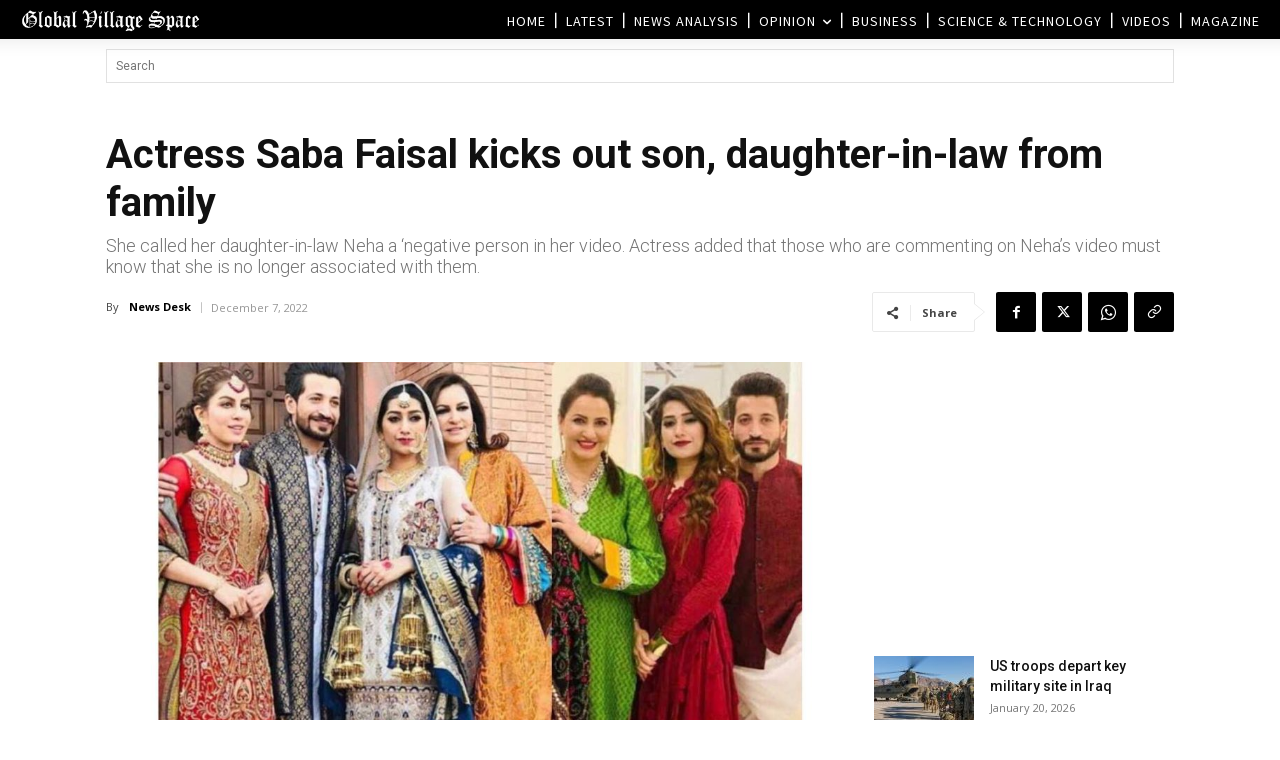

--- FILE ---
content_type: text/html; charset=UTF-8
request_url: https://www.globalvillagespace.com/wp-admin/admin-ajax.php?td_theme_name=Newspaper&v=12.7.3
body_size: 172
content:
{"328592":2504}

--- FILE ---
content_type: text/html; charset=utf-8
request_url: https://www.google.com/recaptcha/api2/aframe
body_size: 266
content:
<!DOCTYPE HTML><html><head><meta http-equiv="content-type" content="text/html; charset=UTF-8"></head><body><script nonce="hjfNpwrE53_c-rjbvx-5_w">/** Anti-fraud and anti-abuse applications only. See google.com/recaptcha */ try{var clients={'sodar':'https://pagead2.googlesyndication.com/pagead/sodar?'};window.addEventListener("message",function(a){try{if(a.source===window.parent){var b=JSON.parse(a.data);var c=clients[b['id']];if(c){var d=document.createElement('img');d.src=c+b['params']+'&rc='+(localStorage.getItem("rc::a")?sessionStorage.getItem("rc::b"):"");window.document.body.appendChild(d);sessionStorage.setItem("rc::e",parseInt(sessionStorage.getItem("rc::e")||0)+1);localStorage.setItem("rc::h",'1768962122954');}}}catch(b){}});window.parent.postMessage("_grecaptcha_ready", "*");}catch(b){}</script></body></html>